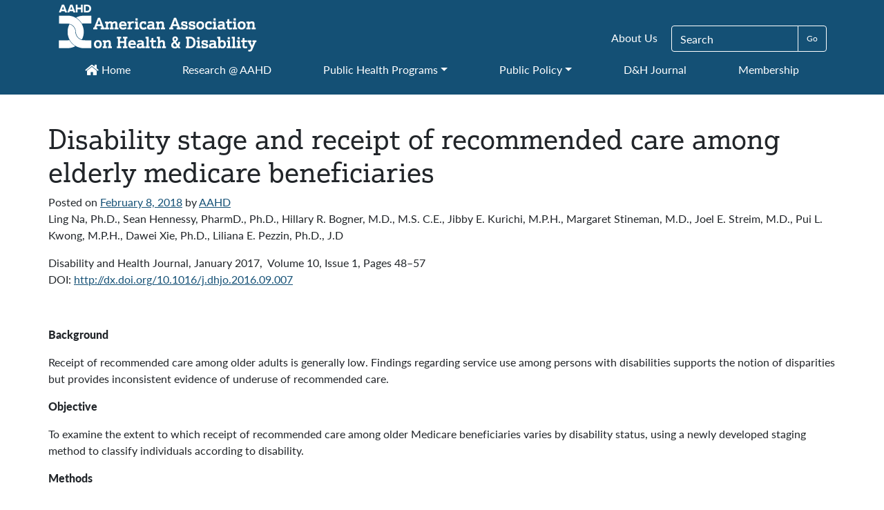

--- FILE ---
content_type: text/html; charset=UTF-8
request_url: https://aahd.us/abstract/disability-stage-and-receipt-of-recommended-care-among-elderly-medicare-beneficiaries/
body_size: 48615
content:
<!DOCTYPE html>
<html lang="en-US">
<head>
	<meta charset="UTF-8">
	<meta name="viewport" content="width=device-width, initial-scale=1, shrink-to-fit=no">
	<link rel="profile" href="http://gmpg.org/xfn/11">
	<link rel="stylesheet" href="https://use.typekit.net/lra2hzu.css">
	<meta name='robots' content='index, follow, max-image-preview:large, max-snippet:-1, max-video-preview:-1' />
	<style>img:is([sizes="auto" i], [sizes^="auto," i]) { contain-intrinsic-size: 3000px 1500px }</style>
	
	<!-- This site is optimized with the Yoast SEO plugin v26.4 - https://yoast.com/wordpress/plugins/seo/ -->
	<title>Disability stage and receipt of recommended care among elderly medicare beneficiaries - AAHD</title>
	<link rel="canonical" href="https://aahd.us/abstract/disability-stage-and-receipt-of-recommended-care-among-elderly-medicare-beneficiaries/" />
	<meta property="og:locale" content="en_US" />
	<meta property="og:type" content="article" />
	<meta property="og:title" content="Disability stage and receipt of recommended care among elderly medicare beneficiaries - AAHD" />
	<meta property="og:description" content="Ling Na, Ph.D., Sean Hennessy, PharmD., Ph.D., Hillary R. Bogner, M.D., M.S. C.E., Jibby E. Kurichi, M.P.H., Margaret Stineman, M.D., Joel E. Streim, M.D., Pui L. Kwong, M.P.H., Dawei Xie, Ph.D., Liliana E. Pezzin, Ph.D., J.D Disability and Health Journal, January 2017,  Volume 10, Issue 1, Pages 48–57 DOI: http://dx.doi.org/10.1016/j.dhjo.2016.09.007 &nbsp; Background Receipt of recommended care among older adults is generally low. Findings regarding [...]Read More..." />
	<meta property="og:url" content="https://aahd.us/abstract/disability-stage-and-receipt-of-recommended-care-among-elderly-medicare-beneficiaries/" />
	<meta property="og:site_name" content="AAHD" />
	<meta name="twitter:card" content="summary_large_image" />
	<meta name="twitter:label1" content="Est. reading time" />
	<meta name="twitter:data1" content="1 minute" />
	<script type="application/ld+json" class="yoast-schema-graph">{"@context":"https://schema.org","@graph":[{"@type":"WebPage","@id":"https://aahd.us/abstract/disability-stage-and-receipt-of-recommended-care-among-elderly-medicare-beneficiaries/","url":"https://aahd.us/abstract/disability-stage-and-receipt-of-recommended-care-among-elderly-medicare-beneficiaries/","name":"Disability stage and receipt of recommended care among elderly medicare beneficiaries - AAHD","isPartOf":{"@id":"https://aahd.us/#website"},"datePublished":"2018-02-08T20:00:54+00:00","breadcrumb":{"@id":"https://aahd.us/abstract/disability-stage-and-receipt-of-recommended-care-among-elderly-medicare-beneficiaries/#breadcrumb"},"inLanguage":"en-US","potentialAction":[{"@type":"ReadAction","target":["https://aahd.us/abstract/disability-stage-and-receipt-of-recommended-care-among-elderly-medicare-beneficiaries/"]}]},{"@type":"BreadcrumbList","@id":"https://aahd.us/abstract/disability-stage-and-receipt-of-recommended-care-among-elderly-medicare-beneficiaries/#breadcrumb","itemListElement":[{"@type":"ListItem","position":1,"name":"Home","item":"https://aahd.us/"},{"@type":"ListItem","position":2,"name":"Abstracts","item":"https://aahd.us/abstract/"},{"@type":"ListItem","position":3,"name":"Disability stage and receipt of recommended care among elderly medicare beneficiaries"}]},{"@type":"WebSite","@id":"https://aahd.us/#website","url":"https://aahd.us/","name":"AAHD","description":"American Association on Health and Disability","publisher":{"@id":"https://aahd.us/#organization"},"potentialAction":[{"@type":"SearchAction","target":{"@type":"EntryPoint","urlTemplate":"https://aahd.us/?s={search_term_string}"},"query-input":{"@type":"PropertyValueSpecification","valueRequired":true,"valueName":"search_term_string"}}],"inLanguage":"en-US"},{"@type":"Organization","@id":"https://aahd.us/#organization","name":"AAHD","url":"https://aahd.us/","logo":{"@type":"ImageObject","inLanguage":"en-US","@id":"https://aahd.us/#/schema/logo/image/","url":"https://aahd.us/wp-content/uploads/2020/08/AAHD_Logo_name_white_full_web_1.png","contentUrl":"https://aahd.us/wp-content/uploads/2020/08/AAHD_Logo_name_white_full_web_1.png","width":288,"height":71,"caption":"AAHD"},"image":{"@id":"https://aahd.us/#/schema/logo/image/"}}]}</script>
	<!-- / Yoast SEO plugin. -->


<link rel='dns-prefetch' href='//www.googletagmanager.com' />
<link rel="alternate" type="application/rss+xml" title="AAHD &raquo; Feed" href="https://aahd.us/feed/" />
<link rel="alternate" type="application/rss+xml" title="AAHD &raquo; Comments Feed" href="https://aahd.us/comments/feed/" />
<script>
window._wpemojiSettings = {"baseUrl":"https:\/\/s.w.org\/images\/core\/emoji\/16.0.1\/72x72\/","ext":".png","svgUrl":"https:\/\/s.w.org\/images\/core\/emoji\/16.0.1\/svg\/","svgExt":".svg","source":{"concatemoji":"https:\/\/aahd.us\/wp-includes\/js\/wp-emoji-release.min.js?ver=6.8.3"}};
/*! This file is auto-generated */
!function(s,n){var o,i,e;function c(e){try{var t={supportTests:e,timestamp:(new Date).valueOf()};sessionStorage.setItem(o,JSON.stringify(t))}catch(e){}}function p(e,t,n){e.clearRect(0,0,e.canvas.width,e.canvas.height),e.fillText(t,0,0);var t=new Uint32Array(e.getImageData(0,0,e.canvas.width,e.canvas.height).data),a=(e.clearRect(0,0,e.canvas.width,e.canvas.height),e.fillText(n,0,0),new Uint32Array(e.getImageData(0,0,e.canvas.width,e.canvas.height).data));return t.every(function(e,t){return e===a[t]})}function u(e,t){e.clearRect(0,0,e.canvas.width,e.canvas.height),e.fillText(t,0,0);for(var n=e.getImageData(16,16,1,1),a=0;a<n.data.length;a++)if(0!==n.data[a])return!1;return!0}function f(e,t,n,a){switch(t){case"flag":return n(e,"\ud83c\udff3\ufe0f\u200d\u26a7\ufe0f","\ud83c\udff3\ufe0f\u200b\u26a7\ufe0f")?!1:!n(e,"\ud83c\udde8\ud83c\uddf6","\ud83c\udde8\u200b\ud83c\uddf6")&&!n(e,"\ud83c\udff4\udb40\udc67\udb40\udc62\udb40\udc65\udb40\udc6e\udb40\udc67\udb40\udc7f","\ud83c\udff4\u200b\udb40\udc67\u200b\udb40\udc62\u200b\udb40\udc65\u200b\udb40\udc6e\u200b\udb40\udc67\u200b\udb40\udc7f");case"emoji":return!a(e,"\ud83e\udedf")}return!1}function g(e,t,n,a){var r="undefined"!=typeof WorkerGlobalScope&&self instanceof WorkerGlobalScope?new OffscreenCanvas(300,150):s.createElement("canvas"),o=r.getContext("2d",{willReadFrequently:!0}),i=(o.textBaseline="top",o.font="600 32px Arial",{});return e.forEach(function(e){i[e]=t(o,e,n,a)}),i}function t(e){var t=s.createElement("script");t.src=e,t.defer=!0,s.head.appendChild(t)}"undefined"!=typeof Promise&&(o="wpEmojiSettingsSupports",i=["flag","emoji"],n.supports={everything:!0,everythingExceptFlag:!0},e=new Promise(function(e){s.addEventListener("DOMContentLoaded",e,{once:!0})}),new Promise(function(t){var n=function(){try{var e=JSON.parse(sessionStorage.getItem(o));if("object"==typeof e&&"number"==typeof e.timestamp&&(new Date).valueOf()<e.timestamp+604800&&"object"==typeof e.supportTests)return e.supportTests}catch(e){}return null}();if(!n){if("undefined"!=typeof Worker&&"undefined"!=typeof OffscreenCanvas&&"undefined"!=typeof URL&&URL.createObjectURL&&"undefined"!=typeof Blob)try{var e="postMessage("+g.toString()+"("+[JSON.stringify(i),f.toString(),p.toString(),u.toString()].join(",")+"));",a=new Blob([e],{type:"text/javascript"}),r=new Worker(URL.createObjectURL(a),{name:"wpTestEmojiSupports"});return void(r.onmessage=function(e){c(n=e.data),r.terminate(),t(n)})}catch(e){}c(n=g(i,f,p,u))}t(n)}).then(function(e){for(var t in e)n.supports[t]=e[t],n.supports.everything=n.supports.everything&&n.supports[t],"flag"!==t&&(n.supports.everythingExceptFlag=n.supports.everythingExceptFlag&&n.supports[t]);n.supports.everythingExceptFlag=n.supports.everythingExceptFlag&&!n.supports.flag,n.DOMReady=!1,n.readyCallback=function(){n.DOMReady=!0}}).then(function(){return e}).then(function(){var e;n.supports.everything||(n.readyCallback(),(e=n.source||{}).concatemoji?t(e.concatemoji):e.wpemoji&&e.twemoji&&(t(e.twemoji),t(e.wpemoji)))}))}((window,document),window._wpemojiSettings);
</script>
<link rel='stylesheet' id='style-css' href='https://aahd.us/wp-content/themes/understrap-master/style.css?ver=6.8.3' type='text/css' media='all' />
<link rel='stylesheet' id='otw_grid_manager-css' href='https://aahd.us/wp-content/plugins/otw-sidebar-widget-manager/include/otw_components/otw_content_sidebars/css/otw-grid.css?ver=1.13' type='text/css' media='all' />
<link rel='stylesheet' id='otw_sbm.css-css' href='https://aahd.us/wp-content/plugins/otw-sidebar-widget-manager/css/otw_sbm.css?ver=6.8.3' type='text/css' media='all' />
<style id='wp-emoji-styles-inline-css' type='text/css'>

	img.wp-smiley, img.emoji {
		display: inline !important;
		border: none !important;
		box-shadow: none !important;
		height: 1em !important;
		width: 1em !important;
		margin: 0 0.07em !important;
		vertical-align: -0.1em !important;
		background: none !important;
		padding: 0 !important;
	}
</style>
<link rel='stylesheet' id='wp-block-library-css' href='https://aahd.us/wp-includes/css/dist/block-library/style.min.css?ver=6.8.3' type='text/css' media='all' />
<style id='classic-theme-styles-inline-css' type='text/css'>
/*! This file is auto-generated */
.wp-block-button__link{color:#fff;background-color:#32373c;border-radius:9999px;box-shadow:none;text-decoration:none;padding:calc(.667em + 2px) calc(1.333em + 2px);font-size:1.125em}.wp-block-file__button{background:#32373c;color:#fff;text-decoration:none}
</style>
<style id='global-styles-inline-css' type='text/css'>
:root{--wp--preset--aspect-ratio--square: 1;--wp--preset--aspect-ratio--4-3: 4/3;--wp--preset--aspect-ratio--3-4: 3/4;--wp--preset--aspect-ratio--3-2: 3/2;--wp--preset--aspect-ratio--2-3: 2/3;--wp--preset--aspect-ratio--16-9: 16/9;--wp--preset--aspect-ratio--9-16: 9/16;--wp--preset--color--black: #000000;--wp--preset--color--cyan-bluish-gray: #abb8c3;--wp--preset--color--white: #ffffff;--wp--preset--color--pale-pink: #f78da7;--wp--preset--color--vivid-red: #cf2e2e;--wp--preset--color--luminous-vivid-orange: #ff6900;--wp--preset--color--luminous-vivid-amber: #fcb900;--wp--preset--color--light-green-cyan: #7bdcb5;--wp--preset--color--vivid-green-cyan: #00d084;--wp--preset--color--pale-cyan-blue: #8ed1fc;--wp--preset--color--vivid-cyan-blue: #0693e3;--wp--preset--color--vivid-purple: #9b51e0;--wp--preset--gradient--vivid-cyan-blue-to-vivid-purple: linear-gradient(135deg,rgba(6,147,227,1) 0%,rgb(155,81,224) 100%);--wp--preset--gradient--light-green-cyan-to-vivid-green-cyan: linear-gradient(135deg,rgb(122,220,180) 0%,rgb(0,208,130) 100%);--wp--preset--gradient--luminous-vivid-amber-to-luminous-vivid-orange: linear-gradient(135deg,rgba(252,185,0,1) 0%,rgba(255,105,0,1) 100%);--wp--preset--gradient--luminous-vivid-orange-to-vivid-red: linear-gradient(135deg,rgba(255,105,0,1) 0%,rgb(207,46,46) 100%);--wp--preset--gradient--very-light-gray-to-cyan-bluish-gray: linear-gradient(135deg,rgb(238,238,238) 0%,rgb(169,184,195) 100%);--wp--preset--gradient--cool-to-warm-spectrum: linear-gradient(135deg,rgb(74,234,220) 0%,rgb(151,120,209) 20%,rgb(207,42,186) 40%,rgb(238,44,130) 60%,rgb(251,105,98) 80%,rgb(254,248,76) 100%);--wp--preset--gradient--blush-light-purple: linear-gradient(135deg,rgb(255,206,236) 0%,rgb(152,150,240) 100%);--wp--preset--gradient--blush-bordeaux: linear-gradient(135deg,rgb(254,205,165) 0%,rgb(254,45,45) 50%,rgb(107,0,62) 100%);--wp--preset--gradient--luminous-dusk: linear-gradient(135deg,rgb(255,203,112) 0%,rgb(199,81,192) 50%,rgb(65,88,208) 100%);--wp--preset--gradient--pale-ocean: linear-gradient(135deg,rgb(255,245,203) 0%,rgb(182,227,212) 50%,rgb(51,167,181) 100%);--wp--preset--gradient--electric-grass: linear-gradient(135deg,rgb(202,248,128) 0%,rgb(113,206,126) 100%);--wp--preset--gradient--midnight: linear-gradient(135deg,rgb(2,3,129) 0%,rgb(40,116,252) 100%);--wp--preset--font-size--small: 13px;--wp--preset--font-size--medium: 20px;--wp--preset--font-size--large: 36px;--wp--preset--font-size--x-large: 42px;--wp--preset--spacing--20: 0.44rem;--wp--preset--spacing--30: 0.67rem;--wp--preset--spacing--40: 1rem;--wp--preset--spacing--50: 1.5rem;--wp--preset--spacing--60: 2.25rem;--wp--preset--spacing--70: 3.38rem;--wp--preset--spacing--80: 5.06rem;--wp--preset--shadow--natural: 6px 6px 9px rgba(0, 0, 0, 0.2);--wp--preset--shadow--deep: 12px 12px 50px rgba(0, 0, 0, 0.4);--wp--preset--shadow--sharp: 6px 6px 0px rgba(0, 0, 0, 0.2);--wp--preset--shadow--outlined: 6px 6px 0px -3px rgba(255, 255, 255, 1), 6px 6px rgba(0, 0, 0, 1);--wp--preset--shadow--crisp: 6px 6px 0px rgba(0, 0, 0, 1);}:where(.is-layout-flex){gap: 0.5em;}:where(.is-layout-grid){gap: 0.5em;}body .is-layout-flex{display: flex;}.is-layout-flex{flex-wrap: wrap;align-items: center;}.is-layout-flex > :is(*, div){margin: 0;}body .is-layout-grid{display: grid;}.is-layout-grid > :is(*, div){margin: 0;}:where(.wp-block-columns.is-layout-flex){gap: 2em;}:where(.wp-block-columns.is-layout-grid){gap: 2em;}:where(.wp-block-post-template.is-layout-flex){gap: 1.25em;}:where(.wp-block-post-template.is-layout-grid){gap: 1.25em;}.has-black-color{color: var(--wp--preset--color--black) !important;}.has-cyan-bluish-gray-color{color: var(--wp--preset--color--cyan-bluish-gray) !important;}.has-white-color{color: var(--wp--preset--color--white) !important;}.has-pale-pink-color{color: var(--wp--preset--color--pale-pink) !important;}.has-vivid-red-color{color: var(--wp--preset--color--vivid-red) !important;}.has-luminous-vivid-orange-color{color: var(--wp--preset--color--luminous-vivid-orange) !important;}.has-luminous-vivid-amber-color{color: var(--wp--preset--color--luminous-vivid-amber) !important;}.has-light-green-cyan-color{color: var(--wp--preset--color--light-green-cyan) !important;}.has-vivid-green-cyan-color{color: var(--wp--preset--color--vivid-green-cyan) !important;}.has-pale-cyan-blue-color{color: var(--wp--preset--color--pale-cyan-blue) !important;}.has-vivid-cyan-blue-color{color: var(--wp--preset--color--vivid-cyan-blue) !important;}.has-vivid-purple-color{color: var(--wp--preset--color--vivid-purple) !important;}.has-black-background-color{background-color: var(--wp--preset--color--black) !important;}.has-cyan-bluish-gray-background-color{background-color: var(--wp--preset--color--cyan-bluish-gray) !important;}.has-white-background-color{background-color: var(--wp--preset--color--white) !important;}.has-pale-pink-background-color{background-color: var(--wp--preset--color--pale-pink) !important;}.has-vivid-red-background-color{background-color: var(--wp--preset--color--vivid-red) !important;}.has-luminous-vivid-orange-background-color{background-color: var(--wp--preset--color--luminous-vivid-orange) !important;}.has-luminous-vivid-amber-background-color{background-color: var(--wp--preset--color--luminous-vivid-amber) !important;}.has-light-green-cyan-background-color{background-color: var(--wp--preset--color--light-green-cyan) !important;}.has-vivid-green-cyan-background-color{background-color: var(--wp--preset--color--vivid-green-cyan) !important;}.has-pale-cyan-blue-background-color{background-color: var(--wp--preset--color--pale-cyan-blue) !important;}.has-vivid-cyan-blue-background-color{background-color: var(--wp--preset--color--vivid-cyan-blue) !important;}.has-vivid-purple-background-color{background-color: var(--wp--preset--color--vivid-purple) !important;}.has-black-border-color{border-color: var(--wp--preset--color--black) !important;}.has-cyan-bluish-gray-border-color{border-color: var(--wp--preset--color--cyan-bluish-gray) !important;}.has-white-border-color{border-color: var(--wp--preset--color--white) !important;}.has-pale-pink-border-color{border-color: var(--wp--preset--color--pale-pink) !important;}.has-vivid-red-border-color{border-color: var(--wp--preset--color--vivid-red) !important;}.has-luminous-vivid-orange-border-color{border-color: var(--wp--preset--color--luminous-vivid-orange) !important;}.has-luminous-vivid-amber-border-color{border-color: var(--wp--preset--color--luminous-vivid-amber) !important;}.has-light-green-cyan-border-color{border-color: var(--wp--preset--color--light-green-cyan) !important;}.has-vivid-green-cyan-border-color{border-color: var(--wp--preset--color--vivid-green-cyan) !important;}.has-pale-cyan-blue-border-color{border-color: var(--wp--preset--color--pale-cyan-blue) !important;}.has-vivid-cyan-blue-border-color{border-color: var(--wp--preset--color--vivid-cyan-blue) !important;}.has-vivid-purple-border-color{border-color: var(--wp--preset--color--vivid-purple) !important;}.has-vivid-cyan-blue-to-vivid-purple-gradient-background{background: var(--wp--preset--gradient--vivid-cyan-blue-to-vivid-purple) !important;}.has-light-green-cyan-to-vivid-green-cyan-gradient-background{background: var(--wp--preset--gradient--light-green-cyan-to-vivid-green-cyan) !important;}.has-luminous-vivid-amber-to-luminous-vivid-orange-gradient-background{background: var(--wp--preset--gradient--luminous-vivid-amber-to-luminous-vivid-orange) !important;}.has-luminous-vivid-orange-to-vivid-red-gradient-background{background: var(--wp--preset--gradient--luminous-vivid-orange-to-vivid-red) !important;}.has-very-light-gray-to-cyan-bluish-gray-gradient-background{background: var(--wp--preset--gradient--very-light-gray-to-cyan-bluish-gray) !important;}.has-cool-to-warm-spectrum-gradient-background{background: var(--wp--preset--gradient--cool-to-warm-spectrum) !important;}.has-blush-light-purple-gradient-background{background: var(--wp--preset--gradient--blush-light-purple) !important;}.has-blush-bordeaux-gradient-background{background: var(--wp--preset--gradient--blush-bordeaux) !important;}.has-luminous-dusk-gradient-background{background: var(--wp--preset--gradient--luminous-dusk) !important;}.has-pale-ocean-gradient-background{background: var(--wp--preset--gradient--pale-ocean) !important;}.has-electric-grass-gradient-background{background: var(--wp--preset--gradient--electric-grass) !important;}.has-midnight-gradient-background{background: var(--wp--preset--gradient--midnight) !important;}.has-small-font-size{font-size: var(--wp--preset--font-size--small) !important;}.has-medium-font-size{font-size: var(--wp--preset--font-size--medium) !important;}.has-large-font-size{font-size: var(--wp--preset--font-size--large) !important;}.has-x-large-font-size{font-size: var(--wp--preset--font-size--x-large) !important;}
:where(.wp-block-post-template.is-layout-flex){gap: 1.25em;}:where(.wp-block-post-template.is-layout-grid){gap: 1.25em;}
:where(.wp-block-columns.is-layout-flex){gap: 2em;}:where(.wp-block-columns.is-layout-grid){gap: 2em;}
:root :where(.wp-block-pullquote){font-size: 1.5em;line-height: 1.6;}
</style>
<link rel='stylesheet' id='understrap-styles-css' href='https://aahd.us/wp-content/themes/understrap-master/css/theme.min.css?ver=.1639264386' type='text/css' media='all' />
<link rel='stylesheet' id='js_composer_custom_css-css' href='//aahd.us/wp-content/uploads/js_composer/custom.css?ver=8.0.1' type='text/css' media='all' />
<link rel='stylesheet' id='wpgdprc-front-css-css' href='https://aahd.us/wp-content/plugins/wp-gdpr-compliance/Assets/css/front.css?ver=1706630610' type='text/css' media='all' />
<style id='wpgdprc-front-css-inline-css' type='text/css'>
:root{--wp-gdpr--bar--background-color: #000000;--wp-gdpr--bar--color: #ffffff;--wp-gdpr--button--background-color: #000000;--wp-gdpr--button--background-color--darken: #000000;--wp-gdpr--button--color: #ffffff;}
</style>
<script src="https://aahd.us/wp-includes/js/jquery/jquery.min.js?ver=3.7.1" id="jquery-core-js"></script>
<script src="https://aahd.us/wp-includes/js/jquery/jquery-migrate.min.js?ver=3.4.1" id="jquery-migrate-js"></script>
<script src="https://aahd.us/wp-content/plugins/otw-sidebar-widget-manager/js/jquery.sticky.js?ver=6.8.3" id="jquery_sticky.js-js"></script>
<script src="https://aahd.us/wp-content/plugins/otw-sidebar-widget-manager/js/otw_sticky_sidebars.js?ver=6.8.3" id="otw_sticky_sbm.js-js"></script>
<script src="https://aahd.us/wp-content/plugins/otw-sidebar-widget-manager/include/otw_components/otw_grid_manager/js/otw_grid_manager.js?ver=1.13" id="otw_grid_manager-js"></script>

<!-- Google tag (gtag.js) snippet added by Site Kit -->
<!-- Google Analytics snippet added by Site Kit -->
<script src="https://www.googletagmanager.com/gtag/js?id=G-E9F8TD8083" id="google_gtagjs-js" async></script>
<script id="google_gtagjs-js-after">
window.dataLayer = window.dataLayer || [];function gtag(){dataLayer.push(arguments);}
gtag("set","linker",{"domains":["aahd.us"]});
gtag("js", new Date());
gtag("set", "developer_id.dZTNiMT", true);
gtag("config", "G-E9F8TD8083");
 window._googlesitekit = window._googlesitekit || {}; window._googlesitekit.throttledEvents = []; window._googlesitekit.gtagEvent = (name, data) => { var key = JSON.stringify( { name, data } ); if ( !! window._googlesitekit.throttledEvents[ key ] ) { return; } window._googlesitekit.throttledEvents[ key ] = true; setTimeout( () => { delete window._googlesitekit.throttledEvents[ key ]; }, 5 ); gtag( "event", name, { ...data, event_source: "site-kit" } ); };
</script>
<script id="wpgdprc-front-js-js-extra">
var wpgdprcFront = {"ajaxUrl":"https:\/\/aahd.us\/wp-admin\/admin-ajax.php","ajaxNonce":"b36588422e","ajaxArg":"security","pluginPrefix":"wpgdprc","blogId":"1","isMultiSite":"","locale":"en_US","showSignUpModal":"","showFormModal":"","cookieName":"wpgdprc-consent","consentVersion":"","path":"\/","prefix":"wpgdprc"};
</script>
<script src="https://aahd.us/wp-content/plugins/wp-gdpr-compliance/Assets/js/front.min.js?ver=1706630610" id="wpgdprc-front-js-js"></script>
<script></script><link rel="https://api.w.org/" href="https://aahd.us/wp-json/" /><link rel="EditURI" type="application/rsd+xml" title="RSD" href="https://aahd.us/xmlrpc.php?rsd" />
<meta name="generator" content="WordPress 6.8.3" />
<link rel='shortlink' href='https://aahd.us/?p=15777' />
<link rel="alternate" title="oEmbed (JSON)" type="application/json+oembed" href="https://aahd.us/wp-json/oembed/1.0/embed?url=https%3A%2F%2Faahd.us%2Fabstract%2Fdisability-stage-and-receipt-of-recommended-care-among-elderly-medicare-beneficiaries%2F" />
<link rel="alternate" title="oEmbed (XML)" type="text/xml+oembed" href="https://aahd.us/wp-json/oembed/1.0/embed?url=https%3A%2F%2Faahd.us%2Fabstract%2Fdisability-stage-and-receipt-of-recommended-care-among-elderly-medicare-beneficiaries%2F&#038;format=xml" />
<style>
		#category-posts-2-internal ul {padding: 0;}
#category-posts-2-internal .cat-post-item img {max-width: initial; max-height: initial; margin: initial;}
#category-posts-2-internal .cat-post-author {margin-bottom: 0;}
#category-posts-2-internal .cat-post-thumbnail {margin: 5px 10px 5px 0;}
#category-posts-2-internal .cat-post-item:before {content: ""; clear: both;}
#category-posts-2-internal .cat-post-excerpt-more {display: inline-block;}
#category-posts-2-internal .cat-post-item {list-style: none; margin: 3px 0 10px; padding: 3px 0;}
#category-posts-2-internal .cat-post-current .cat-post-title {font-weight: bold; text-transform: uppercase;}
#category-posts-2-internal [class*=cat-post-tax] {font-size: 0.85em;}
#category-posts-2-internal [class*=cat-post-tax] * {display:inline-block;}
#category-posts-2-internal .cat-post-item:after {content: ""; display: table;	clear: both;}
#category-posts-2-internal .cat-post-item .cat-post-title {overflow: hidden;text-overflow: ellipsis;white-space: initial;display: -webkit-box;-webkit-line-clamp: 2;-webkit-box-orient: vertical;padding-bottom: 0 !important;}
#category-posts-2-internal .cat-post-item:after {content: ""; display: table;	clear: both;}
#category-posts-2-internal .cat-post-thumbnail {display:block; float:left; margin:5px 10px 5px 0;}
#category-posts-2-internal .cat-post-crop {overflow:hidden;display:block;}
#category-posts-2-internal p {margin:5px 0 0 0}
#category-posts-2-internal li > div {margin:5px 0 0 0; clear:both;}
#category-posts-2-internal .dashicons {vertical-align:middle;}
#category-posts-2-internal .cat-post-thumbnail .cat-post-crop img {height: 150px;}
#category-posts-2-internal .cat-post-thumbnail .cat-post-crop img {width: 150px;}
#category-posts-2-internal .cat-post-thumbnail .cat-post-crop img {object-fit: cover; max-width: 100%; display: block;}
#category-posts-2-internal .cat-post-thumbnail .cat-post-crop-not-supported img {width: 100%;}
#category-posts-2-internal .cat-post-thumbnail {max-width:100%;}
#category-posts-2-internal .cat-post-item img {margin: initial;}
#category-posts-2 .categoryPosts-loadmore {text-align:center;margin-top:10px}
#category-posts-3-internal ul {padding: 0;}
#category-posts-3-internal .cat-post-item img {max-width: initial; max-height: initial; margin: initial;}
#category-posts-3-internal .cat-post-author {margin-bottom: 0;}
#category-posts-3-internal .cat-post-thumbnail {margin: 5px 10px 5px 0;}
#category-posts-3-internal .cat-post-item:before {content: ""; clear: both;}
#category-posts-3-internal .cat-post-excerpt-more {display: inline-block;}
#category-posts-3-internal .cat-post-item {list-style: none; margin: 3px 0 10px; padding: 3px 0;}
#category-posts-3-internal .cat-post-current .cat-post-title {font-weight: bold; text-transform: uppercase;}
#category-posts-3-internal [class*=cat-post-tax] {font-size: 0.85em;}
#category-posts-3-internal [class*=cat-post-tax] * {display:inline-block;}
#category-posts-3-internal .cat-post-item:after {content: ""; display: table;	clear: both;}
#category-posts-3-internal .cat-post-item .cat-post-title {overflow: hidden;text-overflow: ellipsis;white-space: initial;display: -webkit-box;-webkit-line-clamp: 2;-webkit-box-orient: vertical;padding-bottom: 0 !important;}
#category-posts-3-internal .cat-post-item:after {content: ""; display: table;	clear: both;}
#category-posts-3-internal .cat-post-thumbnail {display:block; float:left; margin:5px 10px 5px 0;}
#category-posts-3-internal .cat-post-crop {overflow:hidden;display:block;}
#category-posts-3-internal p {margin:5px 0 0 0}
#category-posts-3-internal li > div {margin:5px 0 0 0; clear:both;}
#category-posts-3-internal .dashicons {vertical-align:middle;}
#category-posts-3-internal .cat-post-thumbnail .cat-post-crop img {height: 150px;}
#category-posts-3-internal .cat-post-thumbnail .cat-post-crop img {width: 150px;}
#category-posts-3-internal .cat-post-thumbnail .cat-post-crop img {object-fit: cover; max-width: 100%; display: block;}
#category-posts-3-internal .cat-post-thumbnail .cat-post-crop-not-supported img {width: 100%;}
#category-posts-3-internal .cat-post-thumbnail {max-width:100%;}
#category-posts-3-internal .cat-post-item img {margin: initial;}
#category-posts-4-internal ul {padding: 0;}
#category-posts-4-internal .cat-post-item img {max-width: initial; max-height: initial; margin: initial;}
#category-posts-4-internal .cat-post-author {margin-bottom: 0;}
#category-posts-4-internal .cat-post-thumbnail {margin: 5px 10px 5px 0;}
#category-posts-4-internal .cat-post-item:before {content: ""; clear: both;}
#category-posts-4-internal .cat-post-excerpt-more {display: inline-block;}
#category-posts-4-internal .cat-post-item {list-style: none; margin: 3px 0 10px; padding: 3px 0;}
#category-posts-4-internal .cat-post-current .cat-post-title {font-weight: bold; text-transform: uppercase;}
#category-posts-4-internal [class*=cat-post-tax] {font-size: 0.85em;}
#category-posts-4-internal [class*=cat-post-tax] * {display:inline-block;}
#category-posts-4-internal .cat-post-item:after {content: ""; display: table;	clear: both;}
#category-posts-4-internal .cat-post-item .cat-post-title {overflow: hidden;text-overflow: ellipsis;white-space: initial;display: -webkit-box;-webkit-line-clamp: 2;-webkit-box-orient: vertical;padding-bottom: 0 !important;}
#category-posts-4-internal .cat-post-item:after {content: ""; display: table;	clear: both;}
#category-posts-4-internal .cat-post-thumbnail {display:block; float:left; margin:5px 10px 5px 0;}
#category-posts-4-internal .cat-post-crop {overflow:hidden;display:block;}
#category-posts-4-internal p {margin:5px 0 0 0}
#category-posts-4-internal li > div {margin:5px 0 0 0; clear:both;}
#category-posts-4-internal .dashicons {vertical-align:middle;}
#category-posts-4-internal .cat-post-thumbnail .cat-post-crop img {height: 150px;}
#category-posts-4-internal .cat-post-thumbnail .cat-post-crop img {width: 150px;}
#category-posts-4-internal .cat-post-thumbnail .cat-post-crop img {object-fit: cover; max-width: 100%; display: block;}
#category-posts-4-internal .cat-post-thumbnail .cat-post-crop-not-supported img {width: 100%;}
#category-posts-4-internal .cat-post-thumbnail {max-width:100%;}
#category-posts-4-internal .cat-post-item img {margin: initial;}
</style>
		<meta name="generator" content="Site Kit by Google 1.166.0" /><!-- Google Tag Manager -->
<script>(function(w,d,s,l,i){w[l]=w[l]||[];w[l].push({'gtm.start':
new Date().getTime(),event:'gtm.js'});var f=d.getElementsByTagName(s)[0],
j=d.createElement(s),dl=l!='dataLayer'?'&l='+l:'';j.async=true;j.src=
'https://www.googletagmanager.com/gtm.js?id='+i+dl;f.parentNode.insertBefore(j,f);
})(window,document,'script','dataLayer','GTM-5TBJK9JQ');</script>
<!-- End Google Tag Manager -->

<!-- Global site tag (gtag.js) - Google Analytics -->
<script async src="https://www.googletagmanager.com/gtag/js?id=G-E9F8TD8083"></script>
<script>
  window.dataLayer = window.dataLayer || [];
  function gtag(){dataLayer.push(arguments);}
  gtag('js', new Date());

  gtag('config', 'G-E9F8TD8083');
</script><meta name="mobile-web-app-capable" content="yes">
<meta name="apple-mobile-web-app-capable" content="yes">
<meta name="apple-mobile-web-app-title" content="AAHD - American Association on Health and Disability">
<meta name="generator" content="Powered by WPBakery Page Builder - drag and drop page builder for WordPress."/>
<link rel="icon" href="https://aahd.us/wp-content/uploads/2020/07/favicon.ico" sizes="32x32" />
<link rel="icon" href="https://aahd.us/wp-content/uploads/2020/07/favicon.ico" sizes="192x192" />
<link rel="apple-touch-icon" href="https://aahd.us/wp-content/uploads/2020/07/favicon.ico" />
<meta name="msapplication-TileImage" content="https://aahd.us/wp-content/uploads/2020/07/favicon.ico" />
		<style id="wp-custom-css">
			@media only screen and (min-width: 600px) {
	#wrapper-navbar ul.secondary-nav-desktop form div.input-group input.submit {
		color:#fff;
	}
}

@media only screen and (min-width:960px) {
	div.aahd-hero-image img.wp-post-image {
		object-position: center 30%;
	}
}

#content .latest-tweets ul li:before {
	display:none;
}

#content .latest-tweets ul li span.entry-content a:last-child {
	margin-top:0em;
	float:none;
}		</style>
		<noscript><style> .wpb_animate_when_almost_visible { opacity: 1; }</style></noscript></head>

<body class="wp-singular abstracts-template-default single single-abstracts postid-15777 wp-custom-logo wp-embed-responsive wp-theme-understrap-master group-blog wpb-js-composer js-comp-ver-8.0.1 vc_responsive" itemscope itemtype="http://schema.org/WebSite">
<!-- Google Tag Manager (noscript) -->
<noscript><iframe src="https://www.googletagmanager.com/ns.html?id=GTM-5TBJK9JQ"
height="0" width="0" style="display:none;visibility:hidden"></iframe></noscript>
<!-- End Google Tag Manager (noscript) --><div class="site" id="page">

	<!-- ******************* The Navbar Area ******************* -->
	<div id="wrapper-navbar">

		<a class="skip-link sr-only sr-only-focusable" href="#content">Skip to content</a>

		<nav id="main-nav" class="navbar-nav fixed-top navbar-expand-md" aria-labelledby="main-nav-label">

			<h2 id="main-nav-label" class="sr-only">
				Main Navigation			</h2>

						<div class="container">
			
				<div class = "row">
					<div class = "col-8 col-md-12 ">
						<a class = "navbar-brand custom-logo-link" href = "/" rel = "home">
														<img class = "img-fluid logo-full" src = "https://aahd.us/wp-content/uploads/2020/08/AAHD_Logo_name_white_full_web_1.png" alt = "AAHD Logo" width = "288" height = "89" />
							<img class = "img-fluid logo-mobile" src = "https://aahd.us/wp-content/themes/understrap-master/images/aahd_logo_mobile.jpg"" alt = "AAHD Logo" width = "64" height = "89" />
						</a>
													<div class="menu-secondary-nav-container"><ul id="menu-secondary-nav" class="navbar-nav ml-auto secondary-nav-desktop"><li itemscope="itemscope" itemtype="https://www.schema.org/SiteNavigationElement" id="menu-item-18441" class="menu-item menu-item-type-post_type menu-item-object-page menu-item-18441 nav-item"><a title="About Us" href="https://aahd.us/about/" class="nav-link">About Us</a></li>
<li class='menu-header-search'><form role="search" method="get" id="searchform" action="https://aahd.us/" >
    <label class="sr-only" for="s">Search for:</label>
    <div class = "input-group">
    <input class = "field form-control" type="text" value="" name="s" id="s" placeholder = "Search" />
    <span class = "input-group-append">
    <input class = "submit btn btn-primary" type="submit" id="searchsubmit" value="Go" />
    </span>
    </div>
    </form></li></ul></div>					</div>

					<div class = "col-4 col-md-12 ">
						<button class="navbar-toggler" type="button" data-toggle="collapse" data-target="#navbarNavDropdown" aria-controls="navbarNavDropdown" aria-expanded="false" aria-label="Toggle navigation">
							<span class="navbar-toggler-icon"><i class = "fa fa-bars" aria-hidden = "true"></i></span>
						</button>
					</div>
				</div>
				<div class = "row">
					<div class = "col-12">

						<!-- The WordPress Menu goes here -->
						<div id = "navbarNavDropdown" class = "collapse navbar-collapse">
							<div class="menu-primary-nav-container"><ul id="main-menu" class="navbar-nav ml-auto nav-fill w-100"><li itemscope="itemscope" itemtype="https://www.schema.org/SiteNavigationElement" id="menu-item-19165" class="menu-item menu-item-type-post_type menu-item-object-page menu-item-19165 nav-item"><a title="Home" href="https://aahd.us/home/" class="nav-link"><i class="fa fa-lg fa-home" aria-hidden="true"></i> Home</a></li>
<li itemscope="itemscope" itemtype="https://www.schema.org/SiteNavigationElement" id="menu-item-19194" class="menu-item menu-item-type-post_type menu-item-object-page menu-item-19194 nav-item"><a title="Research @ AAHD" href="https://aahd.us/research/" class="nav-link">Research @ AAHD</a></li>
<li itemscope="itemscope" itemtype="https://www.schema.org/SiteNavigationElement" id="menu-item-19110" class="menu-item menu-item-type-post_type menu-item-object-page menu-item-has-children dropdown menu-item-19110 nav-item"><a title="Public Health Programs" href="#" data-toggle="dropdown" aria-haspopup="true" aria-expanded="false" class="dropdown-toggle nav-link" id="menu-item-dropdown-19110">Public Health Programs</a>
<ul class="dropdown-menu" aria-labelledby="menu-item-dropdown-19110" role="menu">
	<li itemscope="itemscope" itemtype="https://www.schema.org/SiteNavigationElement" id="menu-item-19136" class="menu-item menu-item-type-post_type menu-item-object-page menu-item-19136 nav-item"><a title="Public Health Programs" href="https://aahd.us/initiatives/" class="dropdown-item">Public Health Programs</a></li>
	<li itemscope="itemscope" itemtype="https://www.schema.org/SiteNavigationElement" id="menu-item-19114" class="menu-item menu-item-type-post_type menu-item-object-page menu-item-19114 nav-item"><a title="All of Us Research Program" href="https://aahd.us/initiatives/all-of-us/" class="dropdown-item">All of Us Research Program</a></li>
	<li itemscope="itemscope" itemtype="https://www.schema.org/SiteNavigationElement" id="menu-item-19190" class="menu-item menu-item-type-post_type menu-item-object-page menu-item-19190 nav-item"><a title="Inclusive Health" href="https://aahd.us/initiatives/inclusive-health/" class="dropdown-item">Inclusive Health</a></li>
	<li itemscope="itemscope" itemtype="https://www.schema.org/SiteNavigationElement" id="menu-item-26133" class="menu-item menu-item-type-post_type menu-item-object-page menu-item-26133 nav-item"><a title="Navigating Healthcare" href="https://aahd.us/initiatives/navigating-healthcare/" class="dropdown-item">Navigating Healthcare</a></li>
</ul>
</li>
<li itemscope="itemscope" itemtype="https://www.schema.org/SiteNavigationElement" id="menu-item-18440" class="menu-item menu-item-type-post_type menu-item-object-page menu-item-has-children dropdown menu-item-18440 nav-item"><a title="Public Policy" href="#" data-toggle="dropdown" aria-haspopup="true" aria-expanded="false" class="dropdown-toggle nav-link" id="menu-item-dropdown-18440">Public Policy</a>
<ul class="dropdown-menu" aria-labelledby="menu-item-dropdown-18440" role="menu">
	<li itemscope="itemscope" itemtype="https://www.schema.org/SiteNavigationElement" id="menu-item-19137" class="menu-item menu-item-type-post_type menu-item-object-page menu-item-19137 nav-item"><a title="Public Policy Center" href="https://aahd.us/public-policy/" class="dropdown-item">Public Policy Center</a></li>
	<li itemscope="itemscope" itemtype="https://www.schema.org/SiteNavigationElement" id="menu-item-19130" class="menu-item menu-item-type-post_type menu-item-object-page menu-item-19130 nav-item"><a title="AAHD Public Policy Agenda" href="https://aahd.us/public-policy/agenda/" class="dropdown-item">AAHD Public Policy Agenda</a></li>
	<li itemscope="itemscope" itemtype="https://www.schema.org/SiteNavigationElement" id="menu-item-19304" class="menu-item menu-item-type-taxonomy menu-item-object-category menu-item-19304 nav-item"><a title="Policy Updates" href="https://aahd.us/category/policy/" class="dropdown-item">Policy Updates</a></li>
	<li itemscope="itemscope" itemtype="https://www.schema.org/SiteNavigationElement" id="menu-item-19131" class="menu-item menu-item-type-post_type menu-item-object-page menu-item-19131 nav-item"><a title="Partners Through Public Policy Coalitions" href="https://aahd.us/public-policy/coalitions-partners/" class="dropdown-item">Partners Through Public Policy Coalitions</a></li>
	<li itemscope="itemscope" itemtype="https://www.schema.org/SiteNavigationElement" id="menu-item-19133" class="menu-item menu-item-type-post_type menu-item-object-page menu-item-19133 nav-item"><a title="Federal Disability Laws" href="https://aahd.us/public-policy/federal-disability-laws/" class="dropdown-item">Federal Disability Laws</a></li>
	<li itemscope="itemscope" itemtype="https://www.schema.org/SiteNavigationElement" id="menu-item-19134" class="menu-item menu-item-type-post_type menu-item-object-page menu-item-19134 nav-item"><a title="Federal Disability Resources" href="https://aahd.us/public-policy/federal-disability-resources/" class="dropdown-item">Federal Disability Resources</a></li>
	<li itemscope="itemscope" itemtype="https://www.schema.org/SiteNavigationElement" id="menu-item-19132" class="menu-item menu-item-type-post_type menu-item-object-page menu-item-19132 nav-item"><a title="Contacting Members of Congress" href="https://aahd.us/public-policy/contacting-congress/" class="dropdown-item">Contacting Members of Congress</a></li>
	<li itemscope="itemscope" itemtype="https://www.schema.org/SiteNavigationElement" id="menu-item-19248" class="menu-item menu-item-type-post_type menu-item-object-page menu-item-19248 nav-item"><a title="Disability Statistics" href="https://aahd.us/public-policy/disability-statistics/" class="dropdown-item">Disability Statistics</a></li>
	<li itemscope="itemscope" itemtype="https://www.schema.org/SiteNavigationElement" id="menu-item-19192" class="menu-item menu-item-type-post_type menu-item-object-page menu-item-19192 nav-item"><a title="Quality Measurement" href="https://aahd.us/public-policy/quality-measurement/" class="dropdown-item">Quality Measurement</a></li>
</ul>
</li>
<li itemscope="itemscope" itemtype="https://www.schema.org/SiteNavigationElement" id="menu-item-18356" class="menu-item menu-item-type-post_type menu-item-object-page menu-item-18356 nav-item"><a title="D&amp;H Journal" href="https://aahd.us/disability-health-journal/" class="nav-link">D&#038;H Journal</a></li>
<li itemscope="itemscope" itemtype="https://www.schema.org/SiteNavigationElement" id="menu-item-187" class="menu-item menu-item-type-post_type menu-item-object-page menu-item-187 nav-item"><a title="Membership" href="https://aahd.us/membership/" class="nav-link">Membership</a></li>
</ul></div><div class="menu-secondary-nav-container"><ul id="menu-secondary-nav-1" class="navbar-nav ml-auto secondary-nav-mobile nav-fill"><li itemscope="itemscope" itemtype="https://www.schema.org/SiteNavigationElement" class="menu-item menu-item-type-post_type menu-item-object-page menu-item-18441 nav-item"><a title="About Us" href="https://aahd.us/about/" class="nav-link">About Us</a></li>
<li class='menu-header-search'><form role="search" method="get" id="searchform" action="https://aahd.us/" >
    <label class="sr-only" for="s">Search for:</label>
    <div class = "input-group">
    <input class = "field form-control" type="text" value="" name="s" id="s" placeholder = "Search" />
    <span class = "input-group-append">
    <input class = "submit btn btn-primary" type="submit" id="searchsubmit" value="Go" />
    </span>
    </div>
    </form></li></ul></div>						</div>
											</div>
				</div>
				
				
						
						
						
				
						



						</div><!-- .container -->
			
		</nav><!-- .site-navigation -->

	</div><!-- #wrapper-navbar end -->

<div class="wrapper" id="single-wrapper">
			<div class = "titleSpacer"></div>
		
	<div class="container" id="content" tabindex="-1">

		<div class="row">

			<!-- Do the left sidebar check -->
			
			<main class="site-main" id="main">

				
<article class="post-15777 abstracts type-abstracts status-publish hentry tag-disability tag-elderly tag-health-care-quality tag-medicare abstract-topics-elderly abstract-topics-healthcare-access abstract-topics-medicare" id="post-15777">

	<header class="entry-header">

		<h1 class="entry-title">Disability stage and receipt of recommended care among elderly medicare beneficiaries</h1>
		<div class="entry-meta">

			<span class="posted-on">Posted on <a href="https://aahd.us/abstract/disability-stage-and-receipt-of-recommended-care-among-elderly-medicare-beneficiaries/" rel="bookmark"><time class="entry-date published updated" datetime="2018-02-08T15:00:54-05:00">February 8, 2018</time></a></span><span class="byline"> by<span class="author vcard"> <a class="url fn n" href="https://aahd.us/author/maria/">AAHD</a></span></span>
		</div><!-- .entry-meta -->

	</header><!-- .entry-header -->

	<div class="entry-content">

		<p>Ling Na, Ph.D., Sean Hennessy, PharmD., Ph.D., Hillary R. Bogner, M.D., M.S. C.E., Jibby E. Kurichi, M.P.H., Margaret Stineman, M.D., Joel E. Streim, M.D., Pui L. Kwong, M.P.H., Dawei Xie, Ph.D., Liliana E. Pezzin, Ph.D., J.D</p>
<p>Disability and Health Journal, January 2017,  Volume 10, Issue 1, Pages 48–57<br />
DOI: <a href="http://dx.doi.org/10.1016/j.dhjo.2016.09.007">http://dx.doi.org/10.1016/j.dhjo.2016.09.007</a></p>
<p>&nbsp;</p>
<p><strong>Background</strong></p>
<p>Receipt of recommended care among older adults is generally low. Findings regarding service use among persons with disabilities supports the notion of disparities but provides inconsistent evidence of underuse of recommended care.</p>
<p><strong>Objective</strong></p>
<p>To examine the extent to which receipt of recommended care among older Medicare beneficiaries varies by disability status, using a newly developed staging method to classify individuals according to disability.</p>
<p><strong>Methods</strong></p>
<p>In a cohort study, we included community-dwelling Medicare beneficiaries aged 65 and older who participated in the Medicare Current Beneficiary Survey between 2001 and 2008. Logistic regression modeling assessed the association of receiving recommended care on 38 indicators across different activity limitation stages.</p>
<p><strong>Results</strong></p>
<p>Nearly one out of every three elderly Medicare beneficiaries did not receive overall recommended care. Adjusted odds ratios (ORs) revealed a decrease in use of recommended care with increasing activity limitation stage. For instance, ORs (95% CIs) across mild, moderate, severe and complete limitation stages (stages I–IV) compared to no limitation (stage 0) in ADLs were 0.99 (0.94–1.05), 0.89 (0.83–0.95), 0.81 (0.75–0.89) and 0.56 (0.46–0.68). Disparities in receipt of recommended care by disability stage were most marked for care related to post-hospitalization follow-up and, to a lesser degree, care of chronic conditions and preventive care.</p>
<p><strong>Conclusions</strong></p>
<p>Elderly beneficiaries at higher activity limitation stages experienced substantial disparities in receipt of recommended care. Tailored interventions may be needed to reduce disparities in receipt of recommended medical care in this population.</p>
<p>&nbsp;</p>
   
		
	</div><!-- .entry-content -->

	<footer class="entry-footer">

		
	</footer><!-- .entry-footer -->

</article><!-- #post-## -->
		<nav class="container navigation post-navigation">
			<h2 class="sr-only">Post navigation</h2>
			<div class="row nav-links justify-content-between">
				<span class="nav-previous"><a href="https://aahd.us/abstract/prevalence-and-reasons-for-delaying-and-foregoing-necessary-care-by-the-presence-and-type-of-disability-among-working-age-adults/" rel="prev"><i class="fa fa-angle-left"></i>&nbsp;Prevalence and reasons for delaying and foregoing necessary care by the presence and type of disability among working-age adults</a></span><span class="nav-next"><a href="https://aahd.us/abstract/receipt-of-recommended-services-among-patients-with-selected-disabling-conditions-and-diabetes/" rel="next"><i class="fa fa-angle-right"></i>Receipt of recommended services among patients with selected disabling conditions and diabetes&nbsp;</a></span>			</div><!-- .nav-links -->
		</nav><!-- .navigation -->
		
			</main><!-- #main -->

			<!-- Do the right sidebar check -->
			
		</div><!-- .row -->

	</div><!-- #content -->

</div><!-- #single-wrapper -->


<div class="wrapper" id="wrapper-footer">
	<div class="container">
		<div class="row">
			<div class = "col-sm-6">
				<aside id="text-15" class="widget widget_text"><h3 class="widget-title">Quick Links</h3>			<div class="textwidget"><ul>
<li><a href="https://aahd.us/category/policy/">Policy Updates</a></li>
<li><a href="/disability-and-health-journal/">Disability & Health Journal</a></li>
<li><a href="/national-center-on-research/">Public Health Resources for People with Disabilities</a></li>
<li><a href="/newest-posts/">AAHD Latest News</a></li>
<li><a href = "/national-center-on-research/disability-links/">Disability Links</a></li>
<li><a href="https://visitor.r20.constantcontact.com/d.jsp?llr=g4ih6k8ab&p=oi&m=g4ih6k8ab&sit=sehoz6zlb&f=67ad6db0-b0fb-4b2b-9ee1-1310d769def2">Subscribe to our Newsletters</a></li>
<li><a href="https://aahd.us/aahd-blog/">AAHD Blog</a></li>
<li><a href="https://aahd.us/linktree/">AAHD Socials</a></li>
</ul></div>
		</aside>			</div>
						<div class = "col-sm-6">
				<aside id="text-17" class="widget widget_text"><h3 class="widget-title">Contact Us</h3>			<div class="textwidget">American Association on Health and Disability<br />
110 N. Washington Street, Suite 407<br />
Rockville, MD 20850<br />
Phone: (301) 545-6140 · Fax: (301) 545-6144<br />
<a href="https://aahd.us/contact">Request Information</a> · <a href="mailto:contact@aahd.us">Email</a></div>
		</aside>			</div>
		</div>
		<div class = "row">
			<div class = "col-12">
				<p class = "copyright-line">Copyright &copy; 2026 - American Association on Health and Disability - All Rights Reserved - <a href = "/privacy">Privacy Policy</a></p>
			</div>
		</div>
	</div>
</div>
</div><!-- #page we need this extra closing tag here -->

<script type="speculationrules">
{"prefetch":[{"source":"document","where":{"and":[{"href_matches":"\/*"},{"not":{"href_matches":["\/wp-*.php","\/wp-admin\/*","\/wp-content\/uploads\/*","\/wp-content\/*","\/wp-content\/plugins\/*","\/wp-content\/themes\/understrap-master\/*","\/*\\?(.+)"]}},{"not":{"selector_matches":"a[rel~=\"nofollow\"]"}},{"not":{"selector_matches":".no-prefetch, .no-prefetch a"}}]},"eagerness":"conservative"}]}
</script>
<script src="https://aahd.us/wp-content/themes/understrap-master/js/theme.min.js?ver=.1639264386" id="understrap-scripts-js"></script>
<script src="https://aahd.us/wp-content/plugins/page-links-to/dist/new-tab.js?ver=3.3.7" id="page-links-to-js"></script>
<script></script>
</body>

</html>

